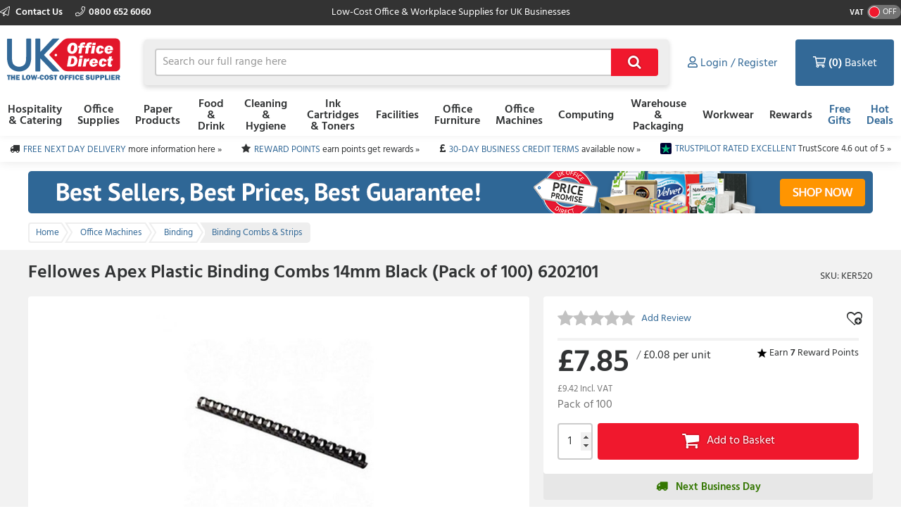

--- FILE ---
content_type: text/html; charset=utf-8
request_url: https://www.ukofficedirect.co.uk/item/you_may_also_need?itemKey=515862
body_size: 1847
content:

    <aside class="otherProducts">
        <header>
            <h2>You May Also Need</h2>
        </header>

        <ul class="otherProducts__list">
                    <li>

    <article class="product-wrapper" data-sku="KAL415"
             data-name="GBC SureBind A4 Binding Strips Blue (Pack of 100) 1132845"
             data-price="25.19"
             data-category="Office Machines"
             data-listtype="PDP YMAN specific"
             data-position="1">

        <a href="/product/gbc-surebind-a4-binding-strips-blue-pack-of-100-1132845/kal415"
           class="otherProducts__item ee-trackClick ga4-track-select_item"
           data-eventaction="PDP YMAN specific"
           data-eventlabel="GBC SureBind A4 Binding Strips Blue (Pack of 100) 1132845">
            <header>
                <div class="otherProducts__itemTitle">GBC SureBind A4 Binding Strips Blue (Pack of 100) 1132845</div>
                <div class="otherProducts__metaInfo">
                        <div class="starRating starRating--otherProduct">
                            <div class="starRating__starContainer">
                                <span></span><span></span><span></span><span></span><span></span>
                                <div class="starRating__actual" style="width: 100%"><span></span><span></span><span></span><span></span><span></span></div>
                            </div>
                        </div>
                    <div class="otherProducts--rewards">
                            <img class="reward__image" style="" src="https://dcvnv1ldeiz2n.cloudfront.net/OD0/Carousel/Star-icon-15x15px.png" />
Earn <span style="font-weight:bold;">25</span> Reward Points
                    </div>
                </div>
            </header>

            <img src="https://d1yfjw4ro643jd.cloudfront.net/10_2024/45ba510e-bd50-4d80-80e5-4acefa107c74.jpg" alt="GBC SureBind A4 Binding Strips Blue (Pack of 100) 1132845" class="ee-trackLoad product__image" data-position="KER520: You May Also Need Slot 1" data-name="YMAN 1" data-creative="KAL415">
        </a>

        <div class="addToBasket addToBasket--otherProduct">
            
    <div class="addToBasket__unitPrice addToBasket__unitPrice--otherProduct">
        <div class="addToBasket__vatIndicator addToBasket__vatIndicator--otherProduct">
            (£30.23 Incl. <abbr title="Value Added Tax"> VAT </abbr>)
        </div>
        <div class="addToBasket__unitPriceValue addToBasket__unitPriceValue--otherProduct">
&#163;25.19
</div>
    </div>



<form action="/basket/responsive_add" class="addToBasket__purchaseBlock addToBasket__purchaseBlock--otherProduct addBasketPlusMinus" data-ajax="true" data-ajax-failure="EO.Alert.showMessage(false, EO.Resx.Site.AlertBasketUpdateFailureHeader, EO.Resx.Site.AlertBasketUpdateFailureMessage);" data-ajax-method="POST" data-ajax-success="EO.Basket.reloadBasket();" id="form0" method="post"><input data-val="true" data-val-required="The  field is required." id="Sku" name="Sku" type="hidden" value="KAL415" /><input id="ItemAddedFrom" name="ItemAddedFrom" type="hidden" value="ItemDetail" />    <input class="basketQty" inputmode="numeric" type="number" name="Quantity" value="1" min="0" />
    <button type="submit" role="button" class="btn--primary btn--icon">&#xf07a;</button>
</form>
        </div>
    </article>
                    </li>
                    <li>

    <article class="product-wrapper" data-sku="KES845"
             data-name="Q-Connect Black 12mm Binding Combs (Pack of 100) KF24022"
             data-price="4.39"
             data-category="Office Machines"
             data-listtype="PDP YMAN specific"
             data-position="2">

        <a href="/product/q-connect-black-12mm-binding-combs-pack-of-100-kf24022/kes845"
           class="otherProducts__item ee-trackClick ga4-track-select_item"
           data-eventaction="PDP YMAN specific"
           data-eventlabel="Q-Connect Black 12mm Binding Combs (Pack of 100) KF24022">
            <header>
                <div class="otherProducts__itemTitle">Q-Connect Black 12mm Binding Combs (Pack of 100) KF24022</div>
                <div class="otherProducts__metaInfo">
                        <div class="starRating starRating--otherProduct">
                            <div class="starRating__starContainer">
                                <span></span><span></span><span></span><span></span><span></span>
                                <div class="starRating__actual" style="width: 0%"><span></span><span></span><span></span><span></span><span></span></div>
                            </div>
                        </div>
                    <div class="otherProducts--rewards">
                            <img class="reward__image" style="" src="https://dcvnv1ldeiz2n.cloudfront.net/OD0/Carousel/Star-icon-15x15px.png" />
Earn <span style="font-weight:bold;">4</span> Reward Points
                    </div>
                </div>
            </header>

            <img src="https://d1yfjw4ro643jd.cloudfront.net/6_2019/9b5424cf-6c3c-47e9-82ba-ca1b0bd6afd3.JPG" alt="Q-Connect Black 12mm Binding Combs (Pack of 100) KF24022" class="ee-trackLoad product__image" data-position="KER520: You May Also Need Slot 2" data-name="YMAN 2" data-creative="KES845">
        </a>

        <div class="addToBasket addToBasket--otherProduct">
            
    <div class="addToBasket__unitPrice addToBasket__unitPrice--otherProduct">
        <div class="addToBasket__vatIndicator addToBasket__vatIndicator--otherProduct">
            (£5.27 Incl. <abbr title="Value Added Tax"> VAT </abbr>)
        </div>
        <div class="addToBasket__unitPriceValue addToBasket__unitPriceValue--otherProduct">
&#163;4.39
</div>
    </div>



<form action="/basket/responsive_add" class="addToBasket__purchaseBlock addToBasket__purchaseBlock--otherProduct addBasketPlusMinus" data-ajax="true" data-ajax-failure="EO.Alert.showMessage(false, EO.Resx.Site.AlertBasketUpdateFailureHeader, EO.Resx.Site.AlertBasketUpdateFailureMessage);" data-ajax-method="POST" data-ajax-success="EO.Basket.reloadBasket();" id="form1" method="post"><input data-val="true" data-val-required="The  field is required." id="Sku" name="Sku" type="hidden" value="KES845" /><input id="ItemAddedFrom" name="ItemAddedFrom" type="hidden" value="ItemDetail" />    <input class="basketQty" inputmode="numeric" type="number" name="Quantity" value="1" min="0" />
    <button type="submit" role="button" class="btn--primary btn--icon">&#xf07a;</button>
</form>
        </div>
    </article>
                    </li>
                    <li>

    <article class="product-wrapper" data-sku="KAT922"
             data-name="GBC VeloBind A4 45mm Binding Strips Black (Pack of 25) 9741635"
             data-price="15.95"
             data-category="Office Machines"
             data-listtype="PDP YMAN specific"
             data-position="3">

        <a href="/product/gbc-velobind-a4-45mm-binding-strips-black-pack-of-25-9741635/kat922"
           class="otherProducts__item ee-trackClick ga4-track-select_item"
           data-eventaction="PDP YMAN specific"
           data-eventlabel="GBC VeloBind A4 45mm Binding Strips Black (Pack of 25) 9741635">
            <header>
                <div class="otherProducts__itemTitle">GBC VeloBind A4 45mm Binding Strips Black (Pack of 25) 9741635</div>
                <div class="otherProducts__metaInfo">
                        <div class="starRating starRating--otherProduct">
                            <div class="starRating__starContainer">
                                <span></span><span></span><span></span><span></span><span></span>
                                <div class="starRating__actual" style="width: 0%"><span></span><span></span><span></span><span></span><span></span></div>
                            </div>
                        </div>
                    <div class="otherProducts--rewards">
                            <img class="reward__image" style="" src="https://dcvnv1ldeiz2n.cloudfront.net/OD0/Carousel/Star-icon-15x15px.png" />
Earn <span style="font-weight:bold;">15</span> Reward Points
                    </div>
                </div>
            </header>

            <img src="https://d1yfjw4ro643jd.cloudfront.net/10_2024/3da05265-b792-402f-ad23-d73eb2a01fdf.jpg" alt="GBC VeloBind A4 45mm Binding Strips Black (Pack of 25) 9741635" class="ee-trackLoad product__image" data-position="KER520: You May Also Need Slot 3" data-name="YMAN 3" data-creative="KAT922">
        </a>

        <div class="addToBasket addToBasket--otherProduct">
            
    <div class="addToBasket__unitPrice addToBasket__unitPrice--otherProduct">
        <div class="addToBasket__vatIndicator addToBasket__vatIndicator--otherProduct">
            (£19.14 Incl. <abbr title="Value Added Tax"> VAT </abbr>)
        </div>
        <div class="addToBasket__unitPriceValue addToBasket__unitPriceValue--otherProduct">
&#163;15.95
</div>
    </div>



<form action="/basket/responsive_add" class="addToBasket__purchaseBlock addToBasket__purchaseBlock--otherProduct addBasketPlusMinus" data-ajax="true" data-ajax-failure="EO.Alert.showMessage(false, EO.Resx.Site.AlertBasketUpdateFailureHeader, EO.Resx.Site.AlertBasketUpdateFailureMessage);" data-ajax-method="POST" data-ajax-success="EO.Basket.reloadBasket();" id="form2" method="post"><input data-val="true" data-val-required="The  field is required." id="Sku" name="Sku" type="hidden" value="KAT922" /><input id="ItemAddedFrom" name="ItemAddedFrom" type="hidden" value="ItemDetail" />    <input class="basketQty" inputmode="numeric" type="number" name="Quantity" value="1" min="0" />
    <button type="submit" role="button" class="btn--primary btn--icon">&#xf07a;</button>
</form>
        </div>
    </article>
                    </li>
                    <li>

    <article class="product-wrapper" data-sku="KGU079"
             data-name="Q-Connect A4 6mm 60 Sheets Black Spine Bar (Pack of 100) KF11415"
             data-price="5.49"
             data-category="Office Machines"
             data-listtype="PDP YMAN specific"
             data-position="4">

        <a href="/product/q-connect-a4-6mm-60-sheets-black-spine-bar-pack-of-100-kf11415/kgu079"
           class="otherProducts__item ee-trackClick ga4-track-select_item"
           data-eventaction="PDP YMAN specific"
           data-eventlabel="Q-Connect A4 6mm 60 Sheets Black Spine Bar (Pack of 100) KF11415">
            <header>
                <div class="otherProducts__itemTitle">Q-Connect A4 6mm 60 Sheets Black Spine Bar (Pack of 100) KF11415</div>
                <div class="otherProducts__metaInfo">
                        <div class="starRating starRating--otherProduct">
                            <div class="starRating__starContainer">
                                <span></span><span></span><span></span><span></span><span></span>
                                <div class="starRating__actual" style="width: 0%"><span></span><span></span><span></span><span></span><span></span></div>
                            </div>
                        </div>
                    <div class="otherProducts--rewards">
                            <img class="reward__image" style="" src="https://dcvnv1ldeiz2n.cloudfront.net/OD0/Carousel/Star-icon-15x15px.png" />
Earn <span style="font-weight:bold;">5</span> Reward Points
                    </div>
                </div>
            </header>

            <img src="https://d1yfjw4ro643jd.cloudfront.net/11_2023/626f8981-bddb-499a-9ed7-11efc5cfc761.jpg" alt="Q-Connect A4 6mm 60 Sheets Black Spine Bar (Pack of 100) KF11415" class="ee-trackLoad product__image" data-position="KER520: You May Also Need Slot 4" data-name="YMAN 4" data-creative="KGU079">
        </a>

        <div class="addToBasket addToBasket--otherProduct">
            
    <div class="addToBasket__unitPrice addToBasket__unitPrice--otherProduct">
        <div class="addToBasket__vatIndicator addToBasket__vatIndicator--otherProduct">
            (£6.59 Incl. <abbr title="Value Added Tax"> VAT </abbr>)
        </div>
        <div class="addToBasket__unitPriceValue addToBasket__unitPriceValue--otherProduct">
&#163;5.49
</div>
    </div>



<form action="/basket/responsive_add" class="addToBasket__purchaseBlock addToBasket__purchaseBlock--otherProduct addBasketPlusMinus" data-ajax="true" data-ajax-failure="EO.Alert.showMessage(false, EO.Resx.Site.AlertBasketUpdateFailureHeader, EO.Resx.Site.AlertBasketUpdateFailureMessage);" data-ajax-method="POST" data-ajax-success="EO.Basket.reloadBasket();" id="form3" method="post"><input data-val="true" data-val-required="The  field is required." id="Sku" name="Sku" type="hidden" value="KGU079" /><input id="ItemAddedFrom" name="ItemAddedFrom" type="hidden" value="ItemDetail" />    <input class="basketQty" inputmode="numeric" type="number" name="Quantity" value="1" min="0" />
    <button type="submit" role="button" class="btn--primary btn--icon">&#xf07a;</button>
</form>
        </div>
    </article>
                    </li>
        </ul>
    </aside>


--- FILE ---
content_type: text/html; charset=utf-8
request_url: https://www.ukofficedirect.co.uk/item/top_selling_products_in_category?categoryKey=21238
body_size: 1715
content:

    <aside class="otherProducts">
        <header>
            <h2>Top Selling in this Category</h2>
        </header>

        <ul class="otherProducts__list">
                <li>
                    <article class="product-wrapper" data-sku="KAT922"
                             data-name="GBC VeloBind A4 45mm Binding Strips Black (Pack of 25) 9741635"
                             data-price="15.95"
                             data-category="Office Machines"
                             data-brand=""
                             data-listtype="Top in Category (product details)"
                             data-position="1">

                        <a href="/product/gbc-velobind-a4-45mm-binding-strips-black-pack-of-25-9741635/kat922" class="otherProducts__item ga-item" data-eventaction="Top in Category (product details)" data-eventlabel="GBC VeloBind A4 45mm Binding Strips Black (Pack of 25) 9741635">
                            <header>
                                <div class="otherProducts__itemTitle">GBC VeloBind A4 45mm Binding Strips Black (Pack of 25) 9741635</div>
                                <div class="otherProducts__metaInfo">
                                        <div class="starRating starRating--otherProduct">
                                            <div class="starRating__starContainer">
                                                <span></span><span></span><span></span><span></span><span></span>
                                                <div class="starRating__actual" style="width: 0%"><span></span><span></span><span></span><span></span><span></span></div>
                                            </div>
                                        </div>
                                    <div class="otherProducts--rewards">
                                            <img class="reward__image" style="" src="https://dcvnv1ldeiz2n.cloudfront.net/OD0/Carousel/Star-icon-15x15px.png" />
Earn <span style="font-weight:bold;">15</span> Reward Points
                                    </div>
                                </div>
                            </header>

                            <img src="https://d1yfjw4ro643jd.cloudfront.net/10_2024/3da05265-b792-402f-ad23-d73eb2a01fdf.jpg" alt="KAT922" data-postion="">
                        </a>

                        <div class="addToBasket addToBasket--otherProduct">
                            
    <div class="addToBasket__unitPrice addToBasket__unitPrice--otherProduct">
        <div class="addToBasket__vatIndicator addToBasket__vatIndicator--otherProduct">
            (£19.14 Incl. <abbr title="Value Added Tax"> VAT </abbr>)
        </div>
        <div class="addToBasket__unitPriceValue addToBasket__unitPriceValue--otherProduct">
&#163;15.95
</div>
    </div>



<form action="/basket/responsive_add" class="addToBasket__purchaseBlock addToBasket__purchaseBlock--otherProduct addBasketPlusMinus" data-ajax="true" data-ajax-failure="EO.Alert.showMessage(false, EO.Resx.Site.AlertBasketUpdateFailureHeader, EO.Resx.Site.AlertBasketUpdateFailureMessage);" data-ajax-method="POST" data-ajax-success="EO.Basket.reloadBasket();" id="form0" method="post"><input data-val="true" data-val-required="The  field is required." id="Sku" name="Sku" type="hidden" value="KAT922" /><input id="ItemAddedFrom" name="ItemAddedFrom" type="hidden" value="ItemDetail" />    <input class="basketQty" inputmode="numeric" type="number" name="Quantity" value="1" min="0" />
    <button type="submit" role="button" class="btn--primary btn--icon">&#xf07a;</button>
</form>
                        </div>
                    </article>
                </li>
                <li>
                    <article class="product-wrapper" data-sku="KFF187"
                             data-name="Durable A4 6mm Spine Bar Blue (Pack of 50) 2931/06"
                             data-price="10.99"
                             data-category="Office Machines"
                             data-brand=""
                             data-listtype="Top in Category (product details)"
                             data-position="2">

                        <a href="/product/durable-a4-6mm-spine-bar-blue-pack-of-50-2931-06/kff187" class="otherProducts__item ga-item" data-eventaction="Top in Category (product details)" data-eventlabel="Durable A4 6mm Spine Bar Blue (Pack of 50) 2931/06">
                            <header>
                                <div class="otherProducts__itemTitle">Durable A4 6mm Spine Bar Blue (Pack of 50) 2931/06</div>
                                <div class="otherProducts__metaInfo">
                                        <div class="starRating starRating--otherProduct">
                                            <div class="starRating__starContainer">
                                                <span></span><span></span><span></span><span></span><span></span>
                                                <div class="starRating__actual" style="width: 100%"><span></span><span></span><span></span><span></span><span></span></div>
                                            </div>
                                        </div>
                                    <div class="otherProducts--rewards">
                                            <img class="reward__image" style="" src="https://dcvnv1ldeiz2n.cloudfront.net/OD0/Carousel/Star-icon-15x15px.png" />
Earn <span style="font-weight:bold;">10</span> Reward Points
                                    </div>
                                </div>
                            </header>

                            <img src="https://d1yfjw4ro643jd.cloudfront.net/3_2023/d32f195c-42a6-4265-b2af-6eb2d0eedd1b.jpg" alt="KFF187" data-postion="">
                        </a>

                        <div class="addToBasket addToBasket--otherProduct">
                            
    <div class="addToBasket__unitPrice addToBasket__unitPrice--otherProduct">
        <div class="addToBasket__vatIndicator addToBasket__vatIndicator--otherProduct">
            (£13.19 Incl. <abbr title="Value Added Tax"> VAT </abbr>)
        </div>
        <div class="addToBasket__unitPriceValue addToBasket__unitPriceValue--otherProduct">
&#163;10.99
</div>
    </div>



<form action="/basket/responsive_add" class="addToBasket__purchaseBlock addToBasket__purchaseBlock--otherProduct addBasketPlusMinus" data-ajax="true" data-ajax-failure="EO.Alert.showMessage(false, EO.Resx.Site.AlertBasketUpdateFailureHeader, EO.Resx.Site.AlertBasketUpdateFailureMessage);" data-ajax-method="POST" data-ajax-success="EO.Basket.reloadBasket();" id="form1" method="post"><input data-val="true" data-val-required="The  field is required." id="Sku" name="Sku" type="hidden" value="KFF187" /><input id="ItemAddedFrom" name="ItemAddedFrom" type="hidden" value="ItemDetail" />    <input class="basketQty" inputmode="numeric" type="number" name="Quantity" value="1" min="0" />
    <button type="submit" role="button" class="btn--primary btn--icon">&#xf07a;</button>
</form>
                        </div>
                    </article>
                </li>
                <li>
                    <article class="product-wrapper" data-sku="KES845"
                             data-name="Q-Connect Black 12mm Binding Combs (Pack of 100) KF24022"
                             data-price="4.39"
                             data-category="Office Machines"
                             data-brand=""
                             data-listtype="Top in Category (product details)"
                             data-position="3">

                        <a href="/product/q-connect-black-12mm-binding-combs-pack-of-100-kf24022/kes845" class="otherProducts__item ga-item" data-eventaction="Top in Category (product details)" data-eventlabel="Q-Connect Black 12mm Binding Combs (Pack of 100) KF24022">
                            <header>
                                <div class="otherProducts__itemTitle">Q-Connect Black 12mm Binding Combs (Pack of 100) KF24022</div>
                                <div class="otherProducts__metaInfo">
                                        <div class="starRating starRating--otherProduct">
                                            <div class="starRating__starContainer">
                                                <span></span><span></span><span></span><span></span><span></span>
                                                <div class="starRating__actual" style="width: 0%"><span></span><span></span><span></span><span></span><span></span></div>
                                            </div>
                                        </div>
                                    <div class="otherProducts--rewards">
                                            <img class="reward__image" style="" src="https://dcvnv1ldeiz2n.cloudfront.net/OD0/Carousel/Star-icon-15x15px.png" />
Earn <span style="font-weight:bold;">4</span> Reward Points
                                    </div>
                                </div>
                            </header>

                            <img src="https://d1yfjw4ro643jd.cloudfront.net/6_2019/9b5424cf-6c3c-47e9-82ba-ca1b0bd6afd3.JPG" alt="KES845" data-postion="">
                        </a>

                        <div class="addToBasket addToBasket--otherProduct">
                            
    <div class="addToBasket__unitPrice addToBasket__unitPrice--otherProduct">
        <div class="addToBasket__vatIndicator addToBasket__vatIndicator--otherProduct">
            (£5.27 Incl. <abbr title="Value Added Tax"> VAT </abbr>)
        </div>
        <div class="addToBasket__unitPriceValue addToBasket__unitPriceValue--otherProduct">
&#163;4.39
</div>
    </div>



<form action="/basket/responsive_add" class="addToBasket__purchaseBlock addToBasket__purchaseBlock--otherProduct addBasketPlusMinus" data-ajax="true" data-ajax-failure="EO.Alert.showMessage(false, EO.Resx.Site.AlertBasketUpdateFailureHeader, EO.Resx.Site.AlertBasketUpdateFailureMessage);" data-ajax-method="POST" data-ajax-success="EO.Basket.reloadBasket();" id="form2" method="post"><input data-val="true" data-val-required="The  field is required." id="Sku" name="Sku" type="hidden" value="KES845" /><input id="ItemAddedFrom" name="ItemAddedFrom" type="hidden" value="ItemDetail" />    <input class="basketQty" inputmode="numeric" type="number" name="Quantity" value="1" min="0" />
    <button type="submit" role="button" class="btn--primary btn--icon">&#xf07a;</button>
</form>
                        </div>
                    </article>
                </li>
                <li>
                    <article class="product-wrapper" data-sku="KFF186"
                             data-name="Durable A4 6mm Spine Bar Black (Pack of 50) 2931/01"
                             data-price="10.56"
                             data-category="Office Machines"
                             data-brand=""
                             data-listtype="Top in Category (product details)"
                             data-position="4">

                        <a href="/product/durable-a4-6mm-spine-bar-black-pack-of-50-2931-01/kff186" class="otherProducts__item ga-item" data-eventaction="Top in Category (product details)" data-eventlabel="Durable A4 6mm Spine Bar Black (Pack of 50) 2931/01">
                            <header>
                                <div class="otherProducts__itemTitle">Durable A4 6mm Spine Bar Black (Pack of 50) 2931/01</div>
                                <div class="otherProducts__metaInfo">
                                        <div class="starRating starRating--otherProduct">
                                            <div class="starRating__starContainer">
                                                <span></span><span></span><span></span><span></span><span></span>
                                                <div class="starRating__actual" style="width: 100%"><span></span><span></span><span></span><span></span><span></span></div>
                                            </div>
                                        </div>
                                    <div class="otherProducts--rewards">
                                            <img class="reward__image" style="" src="https://dcvnv1ldeiz2n.cloudfront.net/OD0/Carousel/Star-icon-15x15px.png" />
Earn <span style="font-weight:bold;">10</span> Reward Points
                                    </div>
                                </div>
                            </header>

                            <img src="https://d1yfjw4ro643jd.cloudfront.net/3_2023/a4201ee3-179e-4617-8902-c29bb7e579e7.jpg" alt="KFF186" data-postion="">
                        </a>

                        <div class="addToBasket addToBasket--otherProduct">
                            
    <div class="addToBasket__unitPrice addToBasket__unitPrice--otherProduct">
        <div class="addToBasket__vatIndicator addToBasket__vatIndicator--otherProduct">
            (£12.67 Incl. <abbr title="Value Added Tax"> VAT </abbr>)
        </div>
        <div class="addToBasket__unitPriceValue addToBasket__unitPriceValue--otherProduct">
&#163;10.56
</div>
    </div>



<form action="/basket/responsive_add" class="addToBasket__purchaseBlock addToBasket__purchaseBlock--otherProduct addBasketPlusMinus" data-ajax="true" data-ajax-failure="EO.Alert.showMessage(false, EO.Resx.Site.AlertBasketUpdateFailureHeader, EO.Resx.Site.AlertBasketUpdateFailureMessage);" data-ajax-method="POST" data-ajax-success="EO.Basket.reloadBasket();" id="form3" method="post"><input data-val="true" data-val-required="The  field is required." id="Sku" name="Sku" type="hidden" value="KFF186" /><input id="ItemAddedFrom" name="ItemAddedFrom" type="hidden" value="ItemDetail" />    <input class="basketQty" inputmode="numeric" type="number" name="Quantity" value="1" min="0" />
    <button type="submit" role="button" class="btn--primary btn--icon">&#xf07a;</button>
</form>
                        </div>
                    </article>
                </li>
        </ul>
    </aside>


--- FILE ---
content_type: text/html; charset=utf-8
request_url: https://www.ukofficedirect.co.uk/item/product_reward_points?itemKey=515862&currentPrice=7.85
body_size: 14
content:
    <img class="reward__image" style="" src="https://dcvnv1ldeiz2n.cloudfront.net/OD0/Carousel/Star-icon-15x15px.png" />
Earn <span style="font-weight:bold;">7</span> Reward Points

--- FILE ---
content_type: application/javascript;charset=utf-8
request_url: https://api.bazaarvoice.com/data/batch.json?passkey=alkd9ccmi4243i4wx1rjf1zu8&apiversion=5.5&displaycode=18485-en_gb&resource.q0=products&filter.q0=id%3Aeq%3Aker520&limit.q0=1&resource.q1=statistics&filter.q1=productid%3Aeq%3Aker520&filter.q1=contentlocale%3Aeq%3Aen_GB%2Cen_US&stats.q1=reviews&filter_reviews.q1=contentlocale%3Aeq%3Aen_GB%2Cen_US&filter_reviewcomments.q1=contentlocale%3Aeq%3Aen_GB%2Cen_US&limit.q1=1&callback=bv_351_53523
body_size: 87
content:
bv_351_53523({"Errors":[],"BatchedResultsOrder":["q1","q0"],"HasErrors":false,"TotalRequests":2,"BatchedResults":{"q1":{"Id":"q1","Limit":1,"Offset":0,"TotalResults":1,"Locale":"en_GB","Results":[{"ProductStatistics":{"ProductId":"KER520","NativeReviewStatistics":{},"ReviewStatistics":{"AverageOverallRating":null,"TotalReviewCount":0,"OverallRatingRange":5},"QAStatistics":{}}}],"Includes":{},"HasErrors":false,"Errors":[]},"q0":{"Id":"q0","Limit":1,"Offset":0,"TotalResults":1,"Locale":"en_GB","Results":[{"EANs":["0043859584987"],"Description":"Binding combs for professional-looking documents. Ideal for presentations, projects and sales pitches. Suitable for any 21-ring comb binding machine. Use with A4 plastic covers. No need for bulky binders. Colour: Black.","AttributesOrder":["AVAILABILITY","GTIN14"],"Attributes":{"AVAILABILITY":{"Id":"AVAILABILITY","Values":[{"Value":"True","Locale":null}]},"GTIN14":{"Id":"GTIN14","Values":[{"Value":"00043859584987","Locale":null}]}},"Name":"Fellowes Apex (14mm) Plastic Binding Comb - 6202101","ImageUrl":"https://d1yfjw4ro643jd.cloudfront.net/10_2024/a6b77d3b-8f87-4a89-986a-26b33ab303eb.jpg","Id":"KER520","CategoryId":"21238","BrandExternalId":"5549","Brand":{"Id":"5549","Name":"Fellowes"},"Active":false,"Disabled":false,"QuestionIds":[],"ModelNumbers":[],"StoryIds":[],"ProductPageUrl":null,"ManufacturerPartNumbers":[],"ReviewIds":[],"FamilyIds":[],"UPCs":[],"ISBNs":[]}],"Includes":{},"HasErrors":false,"Errors":[]}},"SuccessfulRequests":2,"FailedRequests":0})

--- FILE ---
content_type: text/json
request_url: https://conf.config-security.com/model
body_size: 83
content:
{"title":"recommendation AI model (keras)","structure":"release_id=0x3b:49:69:7b:4a:40:20:44:3f:5c:52:64:4d:5c:35:48:79:4c:5b:5b:33:53:38:28:5c:29:63:7a:38;keras;oywerqvv66qf4pv22pg0hnqtguywrrhal1u6fyjk02nuqce8fi9r0dl8p2cbq8hxdv7rjfjr","weights":"../weights/3b49697b.h5","biases":"../biases/3b49697b.h5"}

--- FILE ---
content_type: application/javascript;charset=utf-8
request_url: https://api.bazaarvoice.com/data/batch.json?passkey=alkd9ccmi4243i4wx1rjf1zu8&apiversion=5.5&displaycode=18485-en_gb&resource.q0=products&filter.q0=id%3Aeq%3AKER520&stats.q0=reviews&filteredstats.q0=reviews&filter_reviews.q0=contentlocale%3Aeq%3Aen_GB%2Cen_US&filter_reviewcomments.q0=contentlocale%3Aeq%3Aen_GB%2Cen_US&resource.q1=reviews&filter.q1=isratingsonly%3Aeq%3Afalse&filter.q1=productid%3Aeq%3AKER520&filter.q1=contentlocale%3Aeq%3Aen_GB%2Cen_US&sort.q1=relevancy%3Aa1&stats.q1=reviews&filteredstats.q1=reviews&include.q1=authors%2Cproducts%2Ccomments&filter_reviews.q1=contentlocale%3Aeq%3Aen_GB%2Cen_US&filter_reviewcomments.q1=contentlocale%3Aeq%3Aen_GB%2Cen_US&filter_comments.q1=contentlocale%3Aeq%3Aen_GB%2Cen_US&limit.q1=8&offset.q1=0&limit_comments.q1=3&resource.q2=reviews&filter.q2=productid%3Aeq%3AKER520&filter.q2=contentlocale%3Aeq%3Aen_GB%2Cen_US&limit.q2=1&resource.q3=reviews&filter.q3=productid%3Aeq%3AKER520&filter.q3=isratingsonly%3Aeq%3Afalse&filter.q3=issyndicated%3Aeq%3Afalse&filter.q3=rating%3Agt%3A3&filter.q3=totalpositivefeedbackcount%3Agte%3A3&filter.q3=contentlocale%3Aeq%3Aen_GB%2Cen_US&sort.q3=totalpositivefeedbackcount%3Adesc&include.q3=authors%2Creviews%2Cproducts&filter_reviews.q3=contentlocale%3Aeq%3Aen_GB%2Cen_US&limit.q3=1&resource.q4=reviews&filter.q4=productid%3Aeq%3AKER520&filter.q4=isratingsonly%3Aeq%3Afalse&filter.q4=issyndicated%3Aeq%3Afalse&filter.q4=rating%3Alte%3A3&filter.q4=totalpositivefeedbackcount%3Agte%3A3&filter.q4=contentlocale%3Aeq%3Aen_GB%2Cen_US&sort.q4=totalpositivefeedbackcount%3Adesc&include.q4=authors%2Creviews%2Cproducts&filter_reviews.q4=contentlocale%3Aeq%3Aen_GB%2Cen_US&limit.q4=1&callback=BV._internal.dataHandler0
body_size: 684
content:
BV._internal.dataHandler0({"Errors":[],"BatchedResultsOrder":["q1","q2","q3","q4","q0"],"HasErrors":false,"TotalRequests":5,"BatchedResults":{"q1":{"Id":"q1","Limit":8,"Offset":0,"TotalResults":0,"Locale":"en_GB","Results":[],"Includes":{},"HasErrors":false,"Errors":[]},"q2":{"Id":"q2","Limit":1,"Offset":0,"TotalResults":0,"Locale":"en_GB","Results":[],"Includes":{},"HasErrors":false,"Errors":[]},"q3":{"Id":"q3","Limit":1,"Offset":0,"TotalResults":0,"Locale":"en_GB","Results":[],"Includes":{},"HasErrors":false,"Errors":[]},"q4":{"Id":"q4","Limit":1,"Offset":0,"TotalResults":0,"Locale":"en_GB","Results":[],"Includes":{},"HasErrors":false,"Errors":[]},"q0":{"Id":"q0","Limit":10,"Offset":0,"TotalResults":1,"Locale":"en_GB","Results":[{"EANs":["0043859584987"],"Description":"Binding combs for professional-looking documents. Ideal for presentations, projects and sales pitches. Suitable for any 21-ring comb binding machine. Use with A4 plastic covers. No need for bulky binders. Colour: Black.","AttributesOrder":["AVAILABILITY","GTIN14"],"Attributes":{"AVAILABILITY":{"Id":"AVAILABILITY","Values":[{"Value":"True","Locale":null}]},"GTIN14":{"Id":"GTIN14","Values":[{"Value":"00043859584987","Locale":null}]}},"Name":"Fellowes Apex (14mm) Plastic Binding Comb - 6202101","ImageUrl":"https://d1yfjw4ro643jd.cloudfront.net/10_2024/a6b77d3b-8f87-4a89-986a-26b33ab303eb.jpg","Id":"KER520","CategoryId":"21238","BrandExternalId":"5549","Brand":{"Id":"5549","Name":"Fellowes"},"Active":false,"Disabled":false,"ProductPageUrl":null,"StoryIds":[],"ModelNumbers":[],"ISBNs":[],"QuestionIds":[],"FamilyIds":[],"UPCs":[],"ReviewIds":[],"ManufacturerPartNumbers":[],"ReviewStatistics":{"TotalReviewCount":0,"RecommendedCount":0,"FeaturedReviewCount":0,"NotRecommendedCount":0,"RatingsOnlyReviewCount":0,"ContextDataDistribution":{},"ContextDataDistributionOrder":[],"OverallRatingRange":5,"TagDistributionOrder":[],"AverageOverallRating":null,"HelpfulVoteCount":0,"LastSubmissionTime":null,"TagDistribution":{},"RatingDistribution":[],"SecondaryRatingsAverages":{},"NotHelpfulVoteCount":0,"FirstSubmissionTime":null,"SecondaryRatingsAveragesOrder":[],"IntelligentTrustMarkDisplayEligible":true},"TotalReviewCount":0,"FilteredReviewStatistics":{"FeaturedReviewCount":0,"TotalReviewCount":0,"NotRecommendedCount":0,"RecommendedCount":0,"RatingsOnlyReviewCount":0,"ContextDataDistribution":{},"ContextDataDistributionOrder":[],"OverallRatingRange":5,"TagDistributionOrder":[],"AverageOverallRating":null,"HelpfulVoteCount":0,"LastSubmissionTime":null,"TagDistribution":{},"RatingDistribution":[],"SecondaryRatingsAverages":{},"NotHelpfulVoteCount":0,"FirstSubmissionTime":null,"SecondaryRatingsAveragesOrder":[]}}],"Includes":{},"HasErrors":false,"Errors":[]}},"SuccessfulRequests":5,"FailedRequests":0})